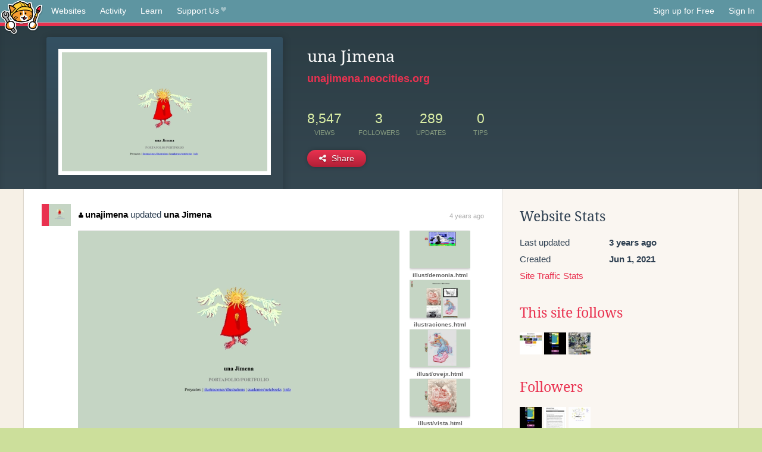

--- FILE ---
content_type: text/html;charset=utf-8
request_url: https://neocities.org/site/unajimena?event_id=1563726
body_size: 3426
content:
<!doctype html>
<html lang="en">
  <head>
    <title>Neocities - una Jimena</title>

    <meta http-equiv="Content-Type" content="text/html; charset=UTF-8">
<meta name="description"        content="Create and surf awesome websites for free.">

<link rel="canonical" href="https://neocities.org/site/unajimena?event_id=1563726">

<meta property="og:title"       content="Neocities">
<meta property="og:type"        content="website">
<meta property="og:image"       content="https://neocities.org/img/neocities-front-screenshot.jpg">
<meta property="og:description" content="Create and surf awesome websites for free.">

<link rel="icon" type="image/x-icon" href="/img/favicon.png">

<meta name="viewport" content="width=device-width, minimum-scale=1, initial-scale=1">


      <meta name="robots" content="noindex, follow">

    <link href="/css/neo.css" rel="stylesheet" type="text/css" media="all">


    <script src="/js/jquery-1.11.0.min.js"></script>

    <script src="/js/highlight/highlight.min.js"></script>
    <link rel="stylesheet" href="/css/highlight/styles/tomorrow-night.css">
    <script>
      hljs.highlightAll()

      document.addEventListener('DOMContentLoaded', function() {
        var eventDateElements = document.querySelectorAll('.local-date-title');
        eventDateElements.forEach(function(element) {
          var timestamp = element.getAttribute('data-timestamp');
          var date = dayjs.unix(timestamp);
          var formattedDate = date.format('MMMM D, YYYY [at] h:mm A');
          element.title = formattedDate;
        });
      });
    </script>
  </head>

  <body class="interior">
    <div class="page">
      <header class="header-Base">

  <nav class="header-Nav clearfix" role="navigation">

    <a href="#!" title="show small screen nav" class="small-Nav">
      <img src="/img/nav-Icon.png" alt="navigation icon" />
    </a>

    <ul class="h-Nav constant-Nav">
        <li>
    <a href="/browse" id="browse-link">Websites</a>
    <script>
      document.addEventListener('DOMContentLoaded', () => {
        const browseLink = document.getElementById('browse-link');

        if (window.location.pathname === '/browse') {
          const params = new URLSearchParams(window.location.search);
          const persistParams = new URLSearchParams();
          const validPattern = /^[a-zA-Z0-9 ]+$/;

          ['sort_by', 'tag'].forEach(key => {
            if (params.has(key)) {
              const value = params.get(key);
              if (value.length <= 25 && validPattern.test(value)) {
                persistParams.set(key, value);
              }
            }
          });

          localStorage.setItem('browseQuery', persistParams.toString());
        }

        const savedQuery = localStorage.getItem('browseQuery');

        if (savedQuery) {
          browseLink.href = `/browse?${savedQuery}`;
        }
      });
    </script>
  </li>
  <li>
    <a href="/activity">Activity</a>
  </li>
  <li>
    <a href="/tutorials">Learn</a>
  </li>

    <li>
      <a href="/supporter">Support Us<i class="fa fa-heart"></i></i></a>
    </li>

    </ul>

    <ul class="status-Nav">
        <li>
          <a href="/#new" class="create-New">Sign up for Free</a>
        </li>
        <li>
          <a href="/signin" class="sign-In">Sign In</a>
        </li>
      </ul>
  </nav>

  <div class="logo int-Logo">
    <a href="/" title="back to home">
      <span class="hidden">Neocities.org</span>
      <img src="/img/cat.png" alt="Neocities.org" />
    </a>
  </div>
</header>

      <div class="header-Outro with-site-image">
  <div class="row content site-info-row">
    <div class="col col-50 signup-Area site-display-preview-wrapper large">
      <div class="signup-Form site-display-preview">
  	  <fieldset class="content">
        <a href="https://unajimena.neocities.org" class="screenshot" style="background-image:url(/site_screenshots/34/77/unajimena/index.html.540x405.webp);"></a>
	    </fieldset>
      </div>
    </div>
    <div class="col col-50 profile-info">
      <h2 class="eps title-with-badge"><span>una Jimena</span> </h2>
      <p class="site-url"><a href="https://unajimena.neocities.org">unajimena.neocities.org</a></p>
      <div class="stats">
        <div class="stat"><strong>8,547</strong> <span>views</span></div>
        <div class="stat"><strong>3</strong> <span>followers</span></div>
        <div class="stat"><strong>289</strong> <span>updates</span></div>
        <div class="stat tips"><strong>0</strong> <span>tips</span></div>
      </div>
      <div class="actions">


        <a href="#" id="shareButton" class="btn-Action" data-container="body" data-toggle="popover" data-placement="bottom" data-content='<a href="/site/unajimena.rss" target="_blank"><span>RSS Feed</span></a>
<br>
<a href="https://facebook.com/sharer.php?u=https%3A%2F%2Funajimena.neocities.org" target="_blank">Facebook</a>
<br>
<a href="https://bsky.app/intent/compose?text=una+Jimena%3A+https%3A%2F%2Funajimena.neocities.org" target="_blank">Bluesky</a>
<br>
<a href="https://twitter.com/intent/tweet?text=una+Jimena%3A+https%3A%2F%2Funajimena.neocities.org" target="_blank">Twitter</a>
<br>
<a href="https://www.reddit.com/submit?title=una+Jimena&amp;url=https%3A%2F%2Funajimena.neocities.org" target="_blank">Reddit</a>
<br>
<a href="https://www.tumblr.com/share?v=3&amp;u=https%3A%2F%2Funajimena.neocities.org&amp;t=una+Jimena" target="_blank">Tumblr</a>
<br>
<a href="https://toot.kytta.dev/?text=una+Jimena%3A+https%3A%2F%2Funajimena.neocities.org" target="_blank">Mastodon</a>
'><i class="fa fa-share-alt"></i> <span>Share</span></a>

      </div>
    </div>
  </div>
</div>

<div class="container site-profile">
<div class="content misc-page columns right-col"><div class="col-left">
  <div class="col col-66">
    
    <div class="site-profile-padding"><script src="/js/news/template.js"></script>
<script src="/js/news/like.js"></script>
<script src="/js/news/comment.js"></script>
<script src="/js/news/profile_comment.js"></script>
<script src="/js/news/event.js"></script>
<script src="/js/news/site.js"></script>



    <div class="news-item update">
      <div class="title">
        <div class="icon"><a href="/site/unajimena" title="unajimena" class="avatar" style="background-image: url(/site_screenshots/34/77/unajimena/index.html.50x50.webp);"></a></div>
        <div class="text">
            <a href="/site/unajimena" class="user" title="una Jimena"><i class="fa fa-user"></i>unajimena</a> updated <a href="https://unajimena.neocities.org" class="user" title="una Jimena">una Jimena</a>
        </div>
        <span class="date">
            <a href="/site/unajimena?event_id=1563726" class="local-date-title" data-timestamp="1627422047">4 years ago</a>
        </span>
      </div>

        <div class="content">
          <div class="files">
              <div class="file">
                <div class="html-thumbnail html">
                  <a href="https://unajimena.neocities.org">
                      <img src="/site_screenshots/34/77/unajimena/index.html.540x405.webp" alt="Website screenshot">
                      <span class="title" title="index.html">
                          una Jimena
                      </span>
                  </a>
                </div>
              </div>
              <div class="file">
                <div class="html-thumbnail html">
                  <a href="https://unajimena.neocities.org/illust/demonia.html">
                      <img src="/site_screenshots/34/77/unajimena/illust/demonia.html.540x405.webp" alt="Website screenshot">
                      <span class="title" title="illust/demonia.html">
                          illust/demonia.html
                      </span>
                  </a>
                </div>
              </div>
              <div class="file">
                <div class="html-thumbnail html">
                  <a href="https://unajimena.neocities.org/ilustraciones.html">
                      <img src="/site_screenshots/34/77/unajimena/ilustraciones.html.540x405.webp" alt="Website screenshot">
                      <span class="title" title="ilustraciones.html">
                          ilustraciones.html
                      </span>
                  </a>
                </div>
              </div>
              <div class="file">
                <div class="html-thumbnail html">
                  <a href="https://unajimena.neocities.org/illust/ovejx.html">
                      <img src="/site_screenshots/34/77/unajimena/illust/ovejx.html.540x405.webp" alt="Website screenshot">
                      <span class="title" title="illust/ovejx.html">
                          illust/ovejx.html
                      </span>
                  </a>
                </div>
              </div>
              <div class="file">
                <div class="html-thumbnail html">
                  <a href="https://unajimena.neocities.org/illust/vista.html">
                      <img src="/site_screenshots/34/77/unajimena/illust/vista.html.540x405.webp" alt="Website screenshot">
                      <span class="title" title="illust/vista.html">
                          illust/vista.html
                      </span>
                  </a>
                </div>
              </div>
              <div class="file">
                <div class="html-thumbnail html">
                  <a href="https://unajimena.neocities.org/cuadernos.html">
                      <img src="/site_screenshots/34/77/unajimena/cuadernos.html.540x405.webp" alt="Website screenshot">
                      <span class="title" title="cuadernos.html">
                          cuadernos.html
                      </span>
                  </a>
                </div>
              </div>
          </div>
        </div>

    <div id="event_1563726_actions" class="actions">
</div>




  </div>


<div class="content">
  
</div>

</div>
  </div>

  <div class="col col-33">
    <h3>Website Stats</h3>
    <div class="stats">
      <div class="stat">
          <span>Last updated</span>
          <strong class="local-date-title" data-timestamp="1648781290">3 years ago</strong>
      </div>
      <div class="stat"><span>Created</span><strong>Jun 1, 2021</strong></div>
      <a href="/site/unajimena/stats">Site Traffic Stats</a>
    </div>

      <div class="following-list">
    <h3><a href="/site/unajimena/follows">This site follows</a></h3>
        <a href="/site/neonaut" title="neonaut"><img src="/site_screenshots/24/56/neonaut/index.html.50x50.webp" alt="neonaut avatar" class="avatar"></a>
        <a href="/site/tangotrail" title="hi! click to enter"><img src="/site_screenshots/13/70/tangotrail/index.html.50x50.webp" alt="hi! click to enter avatar" class="avatar"></a>
        <a href="/site/plutonist" title="PLUTꙮNIST"><img src="/site_screenshots/18/10/plutonist/index.html.50x50.webp" alt="PLUTꙮNIST avatar" class="avatar"></a>

  </div>

  <div class="follower-list">
    <h3><a href="/site/unajimena/followers">Followers</a></h3>
        <a href="/site/tangotrail" title="tangotrail.neocities.org"><img src="/site_screenshots/13/70/tangotrail/index.html.50x50.webp" alt="tangotrail.neocities.org avatar" class="avatar" onerror="this.src='/img/50x50.png'"></a>
        <a href="/site/automatic-llama" title="automatic-llama.neocities.org"><img src="/site_screenshots/71/21/automatic-llama/index.html.50x50.webp" alt="automatic-llama.neocities.org avatar" class="avatar" onerror="this.src='/img/50x50.png'"></a>
        <a href="/site/catlibrary" title="catlibrary.neocities.org"><img src="/site_screenshots/22/59/catlibrary/index.html.50x50.webp" alt="catlibrary.neocities.org avatar" class="avatar" onerror="this.src='/img/50x50.png'"></a>

  </div>


    
  <h3>
    Tags
  </h3>

      <a class="tag" href="/browse?tag=art">art</a>
      <a class="tag" href="/browse?tag=portfolio">portfolio</a>
      <a class="tag" href="/browse?tag=illustrations">illustrations</a>


      <div class="report">
      </div>
  </div>
</div></div>
</div>


    </div>
    <footer class="footer-Base">
      <aside class="footer-Outro">
  <div class="footer-Content">
    <div class="row">
      <p class="tiny col credits">
        <a href="https://neocities.org" title="Neocities.org" style="text-decoration:none;">Neocities</a> is <a href="https://github.com/neocities" title="Neocities on GitHub">open source</a>. Follow us on <a href="https://bsky.app/profile/neocities.org">Bluesky</a>
      </p>
      <nav class="footer-Nav col">
        <ul class="tiny h-Nav">
          <li><a href="/about">About</a></li>
          <li><a href="/donate">Donate</a></li>
          <li><a href="/cli">CLI</a></li>
            <li><a href="//blog.neocities.org">Blog</a></li>
            <li><a href="/api">API</a></li>
            <li><a href="/press">Press</a></li>
          <li><a href="http://status.neocitiesops.net/">Status</a></li>
          <li><a href="/terms" rel="nofollow">Terms</a></li>
          <li><a href="/contact" rel="nofollow">Contact</a></li>
        </ul>
      </nav>
    </div>
  </div>
</aside>

    </footer>

    <script src="/js/underscore-min.js"></script>
    <script src="/js/nav.min.js"></script>
    <script src="/js/bootstrap.min.js"></script>
    <script src="/js/typeahead.bundle.js"></script>
    <script src="/js/dayjs.min.js"></script>
    
    <script>
      $("a#like").tooltip({html: true})
      $("a.comment_like").tooltip({html: true})
      $('#shareButton').popover({html: true})
      $('#tipButton').popover({html: true})

      $('.typeahead').typeahead({
        minLength: 2,
        highlight: true
      }, {
        name: 'tags',
        source: function(query, callback) {
          $.get('/tags/autocomplete/'+query+'.json', function(data) {
            var suggestions = JSON.parse(data)
            var suggestionObjects = []
            for(var i=0; i<suggestions.length; i++)
              suggestionObjects.push({value: suggestions[i]})

            callback(suggestionObjects)
          })
        }
      }).on('typeahead:selected', function(e) {
        e.target.form.submit()
      })
    </script>
  </body>
</html>
